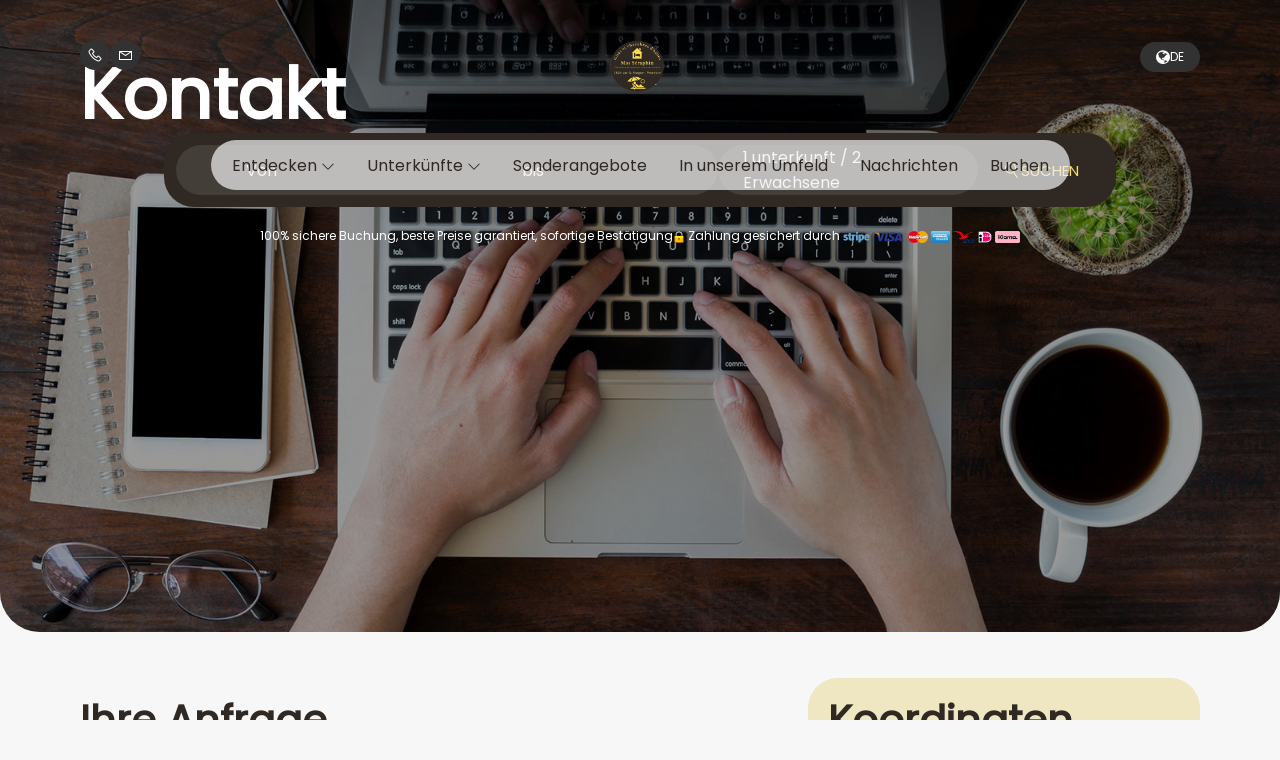

--- FILE ---
content_type: text/html
request_url: https://www.mas-seraphin.com/de-DE/Kontakt.html
body_size: 11538
content:










<!-- SECTION OPTIONS -->

<!DOCTYPE html>
<html lang="de" culture="de-DE">
<head>
    <title>Kontakt - Mas Seraphin - L ISLE SUR LA SORGUE - FRANCE</title>
    <meta name="description" content="Seite, &#252;ber die der Site-Administrator per E-Mail kontaktiert werden kann.">
    
<meta http-equiv="Content-Type" content="text/html; charset=UTF-8">
<meta charset="utf-8">
<meta http-equiv="X-UA-Compatible" content="IE=edge">
<meta name="viewport" content="width=device-width, initial-scale=1.0, maximum-scale=1.0, user-scalable=no">
<meta name="format-detection" content="telephone=no">
<meta name="apple-mobile-web-app-capable" content="yes">
<meta id="Meta-lang" http-equiv="content-language" content="de" data-date-format="dd/mm/yyyy">
<!-- Facebook Pixel Code --><script>!function(f,b,e,v,n,t,s){if(f.fbq)return;n=f.fbq=function(){n.callMethod?n.callMethod.apply(n,arguments):n.queue.push(arguments)};if(!f._fbq)f._fbq=n;n.push=n;n.loaded=!0;n.version='2.0';n.queue=[];t=b.createElement(e);t.async=!0;t.src=v;s=b.getElementsByTagName(e)[0];s.parentNode.insertBefore(t,s)}(window,document,'script','https://connect.facebook.net/en_US/fbevents.js'); fbq('init', '1725760394239106'); fbq('track', 'PageView');</script><noscript> <img height="1" width="1" src="https://www.facebook.com/tr?id=1725760394239106&ev=PageView&noscript=1"/></noscript><!-- End Facebook Pixel Code -->

<!-- Google Tag Manager -->
<script>(function(w,d,s,l,i){w[l]=w[l]||[];w[l].push({'gtm.start':
new Date().getTime(),event:'gtm.js'});var f=d.getElementsByTagName(s)[0],
j=d.createElement(s),dl=l!='dataLayer'?'&l='+l:'';j.async=true;j.src=
'https://www.googletagmanager.com/gtm.js?id='+i+dl;f.parentNode.insertBefore(j,f);
})(window,document,'script','dataLayer','GTM-KP6RQVZ');</script>
<!-- End Google Tag Manager -->

<!-- Google Tag Manager -->
<script>(function(w,d,s,l,i){w[l]=w[l]||[];w[l].push({'gtm.start':
new Date().getTime(),event:'gtm.js'});var f=d.getElementsByTagName(s)[0],
j=d.createElement(s),dl=l!='dataLayer'?'&l='+l:'';j.async=true;j.src=
'https://www.googletagmanager.com/gtm.js?id='+i+dl;f.parentNode.insertBefore(j,f);
})(window,document,'script','dataLayer','GTM-KP6RQVZ');</script>
<!-- End Google Tag Manager -->

<!-- Google tag (gtag.js) -->
<script async src="https://www.googletagmanager.com/gtag/js?id=G-PKTKS6B5DQ"></script>
<script>
  window.dataLayer = window.dataLayer || [];
  function gtag(){dataLayer.push(arguments);}
  gtag('js', new Date());

  gtag('config', 'G-PKTKS6B5DQ');
</script>


    <link rel="canonical" href="https://www.mas-seraphin.com/de-DE/Kontakt.html" />
    <meta property="og:url" content="https://www.mas-seraphin.com/de-DE/Kontakt.html" />
    <meta property="og:title" content="Kontakt" />
    <meta property="og:image" content="https://medias.elloha.com/crop-300x200/d895db71-4433-484c-86b3-3015eca28001/Le-Mas-galerie.jpg" />
    <meta property="og:description" content="Seite, &#252;ber die der Site-Administrator per E-Mail kontaktiert werden kann." />
    <link rel="shortcut icon" type="image/x-icon" href="https://www.mas-seraphin.com/favicon transat.png" />
    <link rel="preconnect" href="https://fonts.googleapis.com">
    <link rel="preconnect" href="https://fonts.gstatic.com" crossorigin>
    <link href="https://fonts.googleapis.com/css2?family=Poppins&amp;display=swap" rel="stylesheet">
    <link href="https://fonts.googleapis.com/css2?family=Poppins&amp;display=swap" rel="stylesheet">
    <link rel="stylesheet" href="https://cdn.jsdelivr.net/npm/@flaticon/flaticon-uicons/css/all/all.css">
    <link rel="stylesheet" type="text/css" href="https://static.elloha.com/webgen/css/line-awesome/line-awesome.min.css">
    <link rel="stylesheet" type="text/css" href="https://static.elloha.com/webgen/css/font-awesome.min.css">
    <link rel="stylesheet" type="text/css" href="https://static.elloha.com/webgen/css/fa-brands.min.css">
    <link rel="stylesheet" type="text/css" href="https://static.elloha.com/webgen/css/jquery-ui.min.css">
    <link rel="stylesheet" type="text/css" href="https://static.elloha.com/webgen/css/bootstrap/bootstrap-min.css">
    <link rel="stylesheet" type="text/css" href="https://static.elloha.com/webgen/css/owl.carousel.2.3.4.min.css">
    <link rel="stylesheet" type="text/css" href="https://static.elloha.com/webgen/css/owl.theme.default.2.3.4.min.css">
    <link rel="stylesheet" type="text/css" href="https://static.elloha.com/webgen/css/jquery-ui.min.css">
    <link rel="stylesheet" type="text/css" href="https://static.elloha.com/webgen/css/lightgallery.min.css">
    <link rel="stylesheet" href="https://maxst.icons8.com/vue-static/landings/line-awesome/line-awesome/1.3.0/css/line-awesome.min.css">
    <link rel="stylesheet" href="https://code.jquery.com/ui/1.12.1/themes/base/jquery-ui.css">
    <link href="https://fonts.googleapis.com/css2?family=Jost:ital,wght@0,100..900;1,100..900&display=swap" rel="stylesheet">
    <link href="https://fonts.googleapis.com/css2?family=Inter:wght@400;700&display=swap" rel="stylesheet">
    <link rel="stylesheet" href="https://cdnjs.cloudflare.com/ajax/libs/jquery-modal/0.9.1/jquery.modal.min.css" />
    <link rel="stylesheet" href="https://cdnjs.cloudflare.com/ajax/libs/bootstrap-daterangepicker/3.0.5/daterangepicker.css">
    <link rel="stylesheet" type="text/css" href="https://www.mas-seraphin.com/css/common.min.css?v=Modele-30-custom_">
    <link rel="stylesheet" type="text/css" href="https://www.mas-seraphin.com/css/elloha-template-30.min.css?v=Modele-30-custom_">
    <link rel="stylesheet" type="text/css" href="https://www.mas-seraphin.com/css/custom.css?v=Modele-30-custom_">
</head>
<body>
    <script>(function(i, s, o, g, r, a, m) {
			i['GoogleAnalyticsObject'] = r;
			i[r] = i[r] || function() { (i[r].q = i[r].q || []).push(arguments) }, i[r].l = 1 * new Date();
			a = s.createElement(o), m = s.getElementsByTagName(o)[0];
			a.async = 1;
			a.src = g;
			m.parentNode.insertBefore(a, m)
			})(window, document, 'script', '//www.google-analytics.com/analytics.js', 'ga');
			ga('create', '', 'auto', { allowLinker: true, cookieDomain: 'auto' });
			ga('require', 'linker');
			ga('linker:autoLink', ['reservation.elloha.com']);
			// Tjs utiliser clientId. Utilisé dans le js des widgets Be (widget-loader.js)
			var clientId;
			ga(function(tracker) {
				clientId = tracker.get('linkerParam');
			});
			ga('create', 'UA-72326222-3', 'auto', { allowLinker: true, cookieDomain: 'auto', name: 'clientTracker' });
			ga('clientTracker.require', 'linker');ga('clientTracker.linker:autoLink', ['reservation.elloha.com']);
			ga('send', 'pageview');
			ga('clientTracker.send','pageview',{'dimension1': '512f8ac7-cea7-4204-95c2-9cbc7ba66094'});</script>
<script async src='https://www.googletagmanager.com/gtag/js?id=G-GZPYVD4RQ0'></script>
                    <script>
                        window.dataLayer = window.dataLayer || [];
                        function gtag() { dataLayer.push(arguments); }
                        gtag('js', new Date());
                        gtag('config', 'G-GZPYVD4RQ0');
                        
                        gtag('event', 'view_website', {"product_id":"512f8ac7-cea7-4204-95c2-9cbc7ba66094","product_name":"Mas Seraphin","product_category":"CH","distributor_id":"450d7e39-4d0a-42de-bdcd-91490f8bc25c","distributor_name":"Mas Seraphin"});
                        gtag('event', 'page_view', {"product_id":"512f8ac7-cea7-4204-95c2-9cbc7ba66094","product_name":"Mas Seraphin","product_category":"CH","distributor_id":"450d7e39-4d0a-42de-bdcd-91490f8bc25c","distributor_name":"Mas Seraphin"});
                    </script>
    <script type="application/ld+json">
{
  "@context": "https://schema.org",
  "@type": "BedAndBreakfast",
  "name": "Mas Séraphin",
  "image": "https://cnstlltn.com/crop-400x300/80030f00-edf2-4029-b748-93a032a9560e/piscine++transat.jpg",
  "@id": "",
  "url": "https://www.mas-seraphin.com/",
  "telephone": "+33766314767",
  "priceRange": "€€-€€€",
  "address": {
    "@type": "PostalAddress",
    "streetAddress": "2060, chemin des cinq cantons",
    "addressLocality": "L'Isle-sur-la-Sorgue",
    "postalCode": "84800",
    "addressCountry": "FR"
  },
  "geo": {
    "@type": "GeoCoordinates",
    "latitude": 43.9178654,
    "longitude": 5.0233862
  },
  "openingHoursSpecification": {
    "@type": "OpeningHoursSpecification",
    "dayOfWeek": [
      "Monday",
      "Tuesday",
      "Wednesday",
      "Thursday",
      "Friday",
      "Saturday",
      "Sunday"
    ],
    "opens": "08:00",
    "closes": "20:00"
  },
  "sameAs": "https://www.youtube.com/channel/UCe1GSgxeNBWp3knlq4tb6pw" 
}
</script>

    <header>
        <!-- NAV GLOBALE -->
        <div class="first-nav">
            <div class="contact-icones">
                <a href="tel:+33 7 66 31 47 67" class="contact-w tel-hover icone-computer">
                    <i class="las la-phone"></i>
                </a>
                <a href="https://www.mas-seraphin.com/de-DE/Kontakt.html" class="contact-w icone-computer">
                    <i class="las la-envelope"></i>
                </a>
            </div>
    
            <div class="logo logo-w">
                <a class="logo-top " href="https://www.mas-seraphin.com/de-DE/">
                    <img src="https://medias.elloha.com/300x200/aa472e3b-b0ca-4249-8e3f-29b72b9e7507/logo-rond-grand.jpg.png" alt="Mas Seraphin">
                    
                </a>
            </div>
    
            <div class="dropdown languages">
                <div class="dropdown-div" data-toggle="dropdown">
                    <i class="fa fa-globe"></i>
                    <div class="current-lang flag">de</div>
                </div>
                <ul class="dropdown-menu">
                    <li><a href="https://www.mas-seraphin.com" lang="fr"><div class="flag">fr</div></a></li>
                    <li><a href="https://www.mas-seraphin.com/en-GB" lang="en"><div class="flag">en</div></a></li>
                    <li><a href="https://www.mas-seraphin.com/it-IT" lang="it"><div class="flag">it</div></a></li>
                </ul>
            </div>
        </div>
    
        <!-- NAV VERSION MOBILE -->
        <div class="mobile-nav">
            <div class="bar-nav">
                <div>
                    <a href="tel:+33 7 66 31 47 67" class="contact-w tel-hover">
                        <i class="las la-phone"></i>
                    </a>
                </div>
                <div>
                    <a href="https://www.mas-seraphin.com/de-DE/Kontakt.html" class="contact-w">
                        <i class="las la-envelope"></i>
                    </a>
                </div>
                <div>
                    <a href="https://www.mas-seraphin.com/de-DE/"><i class="fa fa-home"></i></a>
                </div>
                <div>
                    <a href="https://www.mas-seraphin.com/de-DE/Online-Buchung.html"><i class="las la-search"></i></a>
                </div>
                <div class="navbar-toggler">
                    <i class="btn-menu las la-bars"></i>
                    <i class="btn-menu las la-times d-none"></i>
                </div>
            </div>
            <nav class="nav">
                <ul class="menu menu-mobile">
                    <li class="clic-sub-menu">
                        <a href="#">Entdecken <i class="las la-angle-down"></i></a>
                        <ul class="sub-menu">
                            <li><a href="https://www.mas-seraphin.com/de-DE/Pr&#228;sentation/unser-fuhrer.html">Unser F&#252;hrer</a></li>
                            <li><a href="https://www.mas-seraphin.com/de-DE/Pr&#228;sentation/virtueller-rundgang-durch-die-immobilie.html">Virtueller Rundgang durch die Immobilie</a></li>
                            <li><a href="https://www.mas-seraphin.com/de-DE/Pr&#228;sentation/eine-wohlfuhlpause-im-mas-seraphin-und-warum-nicht-eine-massage-.html">eine Wohlf&#252;hlpause im Mas S&#233;raphin? und warum nicht eine Massage?</a></li>
                            <li><a href="https://www.mas-seraphin.com/de-DE/Pr&#228;sentation/im-mas-servierte-produkte-gut-biologisch-und-gesund.html">Im Mas servierte Produkte, gut, biologisch und gesund</a></li>
                            <li><a href="https://www.mas-seraphin.com/de-DE/Pr&#228;sentation/ethik-umwelt-und-energiecharta.html">Ethik-, Umwelt- und Energiecharta</a></li>
                            <li><a href="https://www.mas-seraphin.com/de-DE/Pr&#228;sentation/markte-und-veranstaltungen-2023.html">M&#228;rkte und Veranstaltungen 2023</a></li>
                            <li><a href="https://www.mas-seraphin.com/de-DE/Pr&#228;sentation/mit-dem-fahrrad-im-vaucluse.html">Mit dem Fahrrad im Vaucluse</a></li>
                            <li><a href="https://www.mas-seraphin.com/de-DE/Pr&#228;sentation/spaziergange-wanderungen-und-touristische-karten.html">Spazierg&#228;nge, Wanderungen und touristische Karten</a></li>
                            <li><a href="https://www.mas-seraphin.com/de-DE/Pr&#228;sentation/fuhrer-der-provence.html">F&#252;hrer der Provence</a></li>
                            <li><a href="https://www.mas-seraphin.com/de-DE/Pr&#228;sentation/die-geschichte-der-mas.html">Die Geschichte der Mas</a></li>
                            <li><a href="https://www.mas-seraphin.com/de-DE/Pr&#228;sentation/brunnen-von-vaucluse.html">Brunnen von Vaucluse</a></li>
                            <li><a href="https://www.mas-seraphin.com/de-DE/Pr&#228;sentation/pernes-les-fontaines.html">Pernes-les-Fontaines</a></li>
                            <li><a href="https://www.mas-seraphin.com/de-DE/Pr&#228;sentation/saumane-de-vaucluse.html">Saumane-de-Vaucluse</a></li>
                            <li><a href="https://www.mas-seraphin.com/de-DE/Pr&#228;sentation/gordes-un-village-classe-parmi-les-plus-beaux-de-france.html">Gordes, un village class&#233; parmi les plus beaux de France</a></li>
                            <li><a href="https://www.mas-seraphin.com/de-DE/Pr&#228;sentation/le-vaucluse-c-est-ca-.html">Le Vaucluse, c'est &#231;a;))</a></li>
                            <li><a href="https://www.mas-seraphin.com/de-DE/Pr&#228;sentation/les-villages-du-luberon.html">Les villages du Luberon</a></li>
                            <li><a href="https://www.mas-seraphin.com/de-DE/Pr&#228;sentation/un-voyage-extraordinaire-en-luberon.html">Un voyage extraordinaire en Luberon</a></li>
                        </ul>
                    </li>
                    <li class="clic-sub-menu">
                        <a href="#">Unterk&#252;nfte <i class="las la-angle-down"></i></a>
                        <ul class="sub-menu">
                            <li><a href="https://www.mas-seraphin.com/de-DE/Unterk&#252;nfte.html">Alle Unterk&#252;nfte anzeigen</a> </li>
                            <li><a href="https://www.mas-seraphin.com/de-DE/Unterk&#252;nfte/chambre-d-hotes-le-partage-des-eaux.html">Chambre d'h&#244;tes   Le Partage des Eaux</a></li>
                            <li><a href="https://www.mas-seraphin.com/de-DE/Unterk&#252;nfte/chambre-d-hotes-le-poulailler.html">Chambre d'h&#244;tes Le Poulailler</a></li>
                            <li><a href="https://www.mas-seraphin.com/de-DE/Unterk&#252;nfte/chambre-d-hotes-l-atelier-du-peintre.html">Chambre d'h&#244;tes L'Atelier du Peintre</a></li>
                            <li><a href="https://www.mas-seraphin.com/de-DE/Unterk&#252;nfte/chambre-d-hotes-la-brocante.html">Chambre d'h&#244;tes La Brocante</a></li>
                            <li><a href="https://www.mas-seraphin.com/de-DE/Unterk&#252;nfte/gite-la-bergerie.html">G&#238;te La Bergerie</a></li>
                            <li><a href="https://www.mas-seraphin.com/de-DE/Unterk&#252;nfte/gite-les-ocres.html">G&#238;te Les Ocres</a></li>
                            <li><a href="https://www.mas-seraphin.com/de-DE/Unterk&#252;nfte/gite-le-potager.html">G&#238;te Le Potager</a></li>
                        </ul>
                    </li>
                    <li>
                        <a href="https://www.mas-seraphin.com/de-DE/Sonderangebote.html">Sonderangebote</a>
                    </li>
                    <li>
                        <a href="https://www.mas-seraphin.com/de-DE/in unserem Umfeld.html">In unserem Umfeld</a>
                    </li>
                    <li>
                        <a href="https://www.mas-seraphin.com/de-DE/Nachrichten.html">Nachrichten</a>
                    </li>
                    <li>
                        <a href="https://www.mas-seraphin.com/de-DE/Online-Buchung.html">Buchen</a>
                    </li>
                </ul>
            </nav>
        </div>
    
        <!-- NAV VERSION TABLET AND COMPUTER -->
        <div class="computer-nav">
            <nav class="navbar-big">
                <ul class="navbar">
                    <li class="dropdown clic-sub-menu menu-header-li">
                        <a data-toggle="dropdown" href="#">Entdecken <i class="las la-angle-down"></i></a>
                        <ul class="dropdown-menu sub-menu">
                            <li><a href="https://www.mas-seraphin.com/de-DE/Pr&#228;sentation/unser-fuhrer.html">Unser F&#252;hrer</a></li>
                            <li><a href="https://www.mas-seraphin.com/de-DE/Pr&#228;sentation/virtueller-rundgang-durch-die-immobilie.html">Virtueller Rundgang durch die Immobilie</a></li>
                            <li><a href="https://www.mas-seraphin.com/de-DE/Pr&#228;sentation/eine-wohlfuhlpause-im-mas-seraphin-und-warum-nicht-eine-massage-.html">eine Wohlf&#252;hlpause im Mas S&#233;raphin? und warum nicht eine Massage?</a></li>
                            <li><a href="https://www.mas-seraphin.com/de-DE/Pr&#228;sentation/im-mas-servierte-produkte-gut-biologisch-und-gesund.html">Im Mas servierte Produkte, gut, biologisch und gesund</a></li>
                            <li><a href="https://www.mas-seraphin.com/de-DE/Pr&#228;sentation/ethik-umwelt-und-energiecharta.html">Ethik-, Umwelt- und Energiecharta</a></li>
                            <li><a href="https://www.mas-seraphin.com/de-DE/Pr&#228;sentation/markte-und-veranstaltungen-2023.html">M&#228;rkte und Veranstaltungen 2023</a></li>
                            <li><a href="https://www.mas-seraphin.com/de-DE/Pr&#228;sentation/mit-dem-fahrrad-im-vaucluse.html">Mit dem Fahrrad im Vaucluse</a></li>
                            <li><a href="https://www.mas-seraphin.com/de-DE/Pr&#228;sentation/spaziergange-wanderungen-und-touristische-karten.html">Spazierg&#228;nge, Wanderungen und touristische Karten</a></li>
                            <li><a href="https://www.mas-seraphin.com/de-DE/Pr&#228;sentation/fuhrer-der-provence.html">F&#252;hrer der Provence</a></li>
                            <li><a href="https://www.mas-seraphin.com/de-DE/Pr&#228;sentation/die-geschichte-der-mas.html">Die Geschichte der Mas</a></li>
                            <li><a href="https://www.mas-seraphin.com/de-DE/Pr&#228;sentation/brunnen-von-vaucluse.html">Brunnen von Vaucluse</a></li>
                            <li><a href="https://www.mas-seraphin.com/de-DE/Pr&#228;sentation/pernes-les-fontaines.html">Pernes-les-Fontaines</a></li>
                            <li><a href="https://www.mas-seraphin.com/de-DE/Pr&#228;sentation/saumane-de-vaucluse.html">Saumane-de-Vaucluse</a></li>
                            <li><a href="https://www.mas-seraphin.com/de-DE/Pr&#228;sentation/gordes-un-village-classe-parmi-les-plus-beaux-de-france.html">Gordes, un village class&#233; parmi les plus beaux de France</a></li>
                            <li><a href="https://www.mas-seraphin.com/de-DE/Pr&#228;sentation/le-vaucluse-c-est-ca-.html">Le Vaucluse, c'est &#231;a;))</a></li>
                            <li><a href="https://www.mas-seraphin.com/de-DE/Pr&#228;sentation/les-villages-du-luberon.html">Les villages du Luberon</a></li>
                            <li><a href="https://www.mas-seraphin.com/de-DE/Pr&#228;sentation/un-voyage-extraordinaire-en-luberon.html">Un voyage extraordinaire en Luberon</a></li>
                        </ul>
                    </li>
                    <li class="dropdown clic-sub-menu menu-header-li">
                        <a data-toggle="dropdown" href="#">Unterk&#252;nfte <i class="las la-angle-down"></i></a>
                        <ul class="dropdown-menu sub-menu">
                            <li><a href="https://www.mas-seraphin.com/de-DE/Unterk&#252;nfte.html">Alle Unterk&#252;nfte anzeigen</a> </li>
                            <li><a href="https://www.mas-seraphin.com/de-DE/Unterk&#252;nfte/chambre-d-hotes-le-partage-des-eaux.html">Chambre d'h&#244;tes   Le Partage des Eaux</a></li>
                            <li><a href="https://www.mas-seraphin.com/de-DE/Unterk&#252;nfte/chambre-d-hotes-le-poulailler.html">Chambre d'h&#244;tes Le Poulailler</a></li>
                            <li><a href="https://www.mas-seraphin.com/de-DE/Unterk&#252;nfte/chambre-d-hotes-l-atelier-du-peintre.html">Chambre d'h&#244;tes L'Atelier du Peintre</a></li>
                            <li><a href="https://www.mas-seraphin.com/de-DE/Unterk&#252;nfte/chambre-d-hotes-la-brocante.html">Chambre d'h&#244;tes La Brocante</a></li>
                            <li><a href="https://www.mas-seraphin.com/de-DE/Unterk&#252;nfte/gite-la-bergerie.html">G&#238;te La Bergerie</a></li>
                            <li><a href="https://www.mas-seraphin.com/de-DE/Unterk&#252;nfte/gite-les-ocres.html">G&#238;te Les Ocres</a></li>
                            <li><a href="https://www.mas-seraphin.com/de-DE/Unterk&#252;nfte/gite-le-potager.html">G&#238;te Le Potager</a></li>
                        </ul>
                    </li>
                    <li class="menu-header-li">
                        <a href="https://www.mas-seraphin.com/de-DE/Sonderangebote.html">Sonderangebote</a>
                    </li>
                    <li class="menu-header-li">
                        <a href="https://www.mas-seraphin.com/de-DE/in unserem Umfeld.html">In unserem Umfeld</a>
                    </li>
                    <li class="menu-header-li">
                        <a href="https://www.mas-seraphin.com/de-DE/Nachrichten.html">Nachrichten</a>
                    </li>
                    <li class="button-nav-resa menu-header-li">
                        <a href="https://www.mas-seraphin.com/de-DE/Online-Buchung.html">Buchen</a>
                    </li>
                </ul>
            </nav>
        </div>
    </header>

    <main>
        <!-- SECTION BANNER/WIDGET BE -->
        <section class="section-title-BG bg-img" style="background-image: url(https://static.elloha.com/webgen/img/contact.jpg)" alt="">
            <div class="opacity">
                <div class="home-global-indications content-section">
                    <div class="principal-title-contain">
                        <div class="principal-title">
                            <h1>Kontakt</h1>
                        </div>
                    </div>

                    <div class="bloc-reservation-contain">
                        <div class="bloc-reservation bloc-reservation-home">
                            <div id="section-BE" class="section-BE-home">
                                <div class="check-availability content-section">
                                    <div class="rounded-box">
                                        <input id="idPrestation" class="hidden" value="">
                                        <!-- Widget BE pour compte restau et activit�' -->
                                        
                                        <!-- Widget BE pour h�bergement -->
                                        <div id="section-BE-inner" class="section-home-be">
                                            <!--@* Widget full *@-->
                                            <section id="widget-full" class="accommodation">
                                        
                                                <!--@* Bloc de choix de la date *@-->
                                                <div class="bloc-date-big-content" id="bloc-date">
                                                    <div class="dates-start">
                                                        <div class="label-subtitle">Ankunft</div>
                                                        <div class="bloc-date">
                                                            <img src="https://static.elloha.com/BE/img/date_range.svg" for="magic-start-date" alt="">
                                                            <div class="dates-from-to-be">
                                                                <label for="magic-start-date">Von</label>
                                                                <input type="text" id="magic-start-date" class="date-picker-engine" placeholder="">
                                                            </div>
                                                        </div>
                                                    </div>
                                        
                                                    <div class="dates-end">
                                                        <div class="label-subtitle">Abreise</div>
                                                        <div class="bloc-date">
                                                            <img src="https://static.elloha.com/BE/img/date_range.svg" for="magic-end-date" alt="">
                                                            <div class="dates-from-to-be">
                                                                <label for="magic-end-date">bis</label>
                                                                <input type="text" id="magic-end-date" class="date-picker-engine" placeholder="">
                                                            </div>
                                                        </div>
                                                    </div>
                                                </div>
                                        
                                                <!--@* Bloc de choix du pax *@-->
                                                <div class="bloc-pax">
                                                    <div class="label-subtitle">Reisende</div>
                                                    <!--@* Lien pour ouverture de la modale *@-->
                                                    <a href="#modale-pax" rel="modal:open">
                                                        <div id="pax">
                                                            <div class="pax-composition">
                                                                <img src="https://static.elloha.com/BE/img/supervisor_account.svg" alt="" />
                                                                <div class="pax-composition-text">
                                                                    <span class="room-composition">
                                                                        <span id="room-number">1 </span>
                                                                        <span id="room" class="">unterkunft / </span>
                                                                        <span id="rooms" class="hidden"> unterk&#252;nfte / </span>
                                                                        <span id="room-default" class="hidden">Schlafzimmer / </span>
                                                                        <span id="rooms-default" class="hidden">Unterk&#252;nfte / </span>
                                                                    </span>
                                                                    <span class="adult-composition">
                                                                        <span id="adult-number">2 </span>
                                                                        <span id="adult" class="hidden">Erwachsener</span>
                                                                        <span id="adults" class="">Erwachsene</span>
                                                                    </span>
                                                                    <span class="enfant-composition d-none">
                                                                        <span id="child-number"> </span>
                                                                        <span id="child" class="">kind</span>
                                                                        <span id="childs" class="hidden">kinder</span>
                                                                    </span>
                                                                </div>
                                                            </div>
                                                            <img src="https://static.elloha.com/BE/img/arrow_drop_down.svg" alt="">
                                                        </div>
                                                    </a>
                                        
                                                    <!--@* Modale masqu�e par d�faut  *@-->
                                                    <div id="modale-pax" style="display: none;">
                                        
                                                        <!--@*Nombre d'adultes'*@-->
                                                        <div class="wrap-btn modale-pax-line">
                                                            <span class="line-adultes-title">Erwachsene(r)</span>
                                                            <div class="input-quantity">
                                                                <button type="button" class="adult-quantity-minus p-e-all">
                                                                    <img src="https://static.elloha.com/BE/img/remove.svg">
                                                                </button>
                                                                <input class="adult-quantity" value="2" min="1" max="100">
                                                                <button type="button" class="adult-quantity-plus p-e-all">
                                                                    <img src="https://static.elloha.com/BE/img/add.svg">
                                                                </button>
                                                            </div>
                                                        </div>
                                        
                                                        <!--@*Nombre d'enfants'*@-->
                                                        <div class="wrap-btn modale-pax-line ">
                                                            <span class="line-enfants-title">Kind(ern)</span>
                                                            <div class="input-quantity input-child-quantity">
                                                                <button type="button" class="child-quantity-minus p-e-all disable">
                                                                    <img src="https://static.elloha.com/BE/img/remove.svg">
                                                                </button>
                                                                <input class="child-quantity" type="text" value="0" min="0" max="100">
                                                                <button type="button" class="child-quantity-plus p-e-all">
                                                                    <img src="https://static.elloha.com/BE/img/add.svg">
                                                                </button>
                                                            </div>
                                                        </div>
                                        
                                                        <!--@* Age des enfants *@-->
                                                        <div id="children-ages" class="d-none"></div>
                                        
                                                        <!--Ajouter condtion si + d'une presta-->
                                                        <!--@*Nombre de chambre*@-->
                                                        <div class="wrap-btn modale-pax-line">
                                                            <span class="line-chambres-title">Unterk&#252;nfte</span>
                                                            <div class="input-quantity input-room-quantity">
                                                                <button type="button" class="room-quantity-minus disable p-e-all">
                                                                    <img src="https://static.elloha.com/BE/img/remove.svg">
                                                                </button>
                                                                <input class="room-quantity" type="text" value="0" min="1" max="100">
                                                                <button type="button" class="room-quantity-plus p-e-all">
                                                                    <img src="https://static.elloha.com/BE/img/add.svg">
                                                                </button>
                                                            </div>
                                                        </div>
                                                    </div>
                                                </div>
                                        
                                                <!--@* Bouton de recherche *@-->
                                                <a class="bloc-btn" href="https://www.mas-seraphin.com/reservation/?idPublication=0f263ed4-cd16-489b-a655-96fc234598b7&amp;idoi=512f8ac7-cea7-4204-95c2-9cbc7ba66094&amp;culture=de-DE&amp;" id="bouton-recherche" onclick="buildUrlWidget()">
                                                    <i class="las la-search"></i>
                                                    <span>SUCHEN</span>
                                                </a>
                                            </section>
                                        
                                        </div>
                                        
                                        <div class="gifts-and-click-and-collect">
                                            <!--Section CC et C&C-->
                                        
                                        </div>
                                        <div class="widget-bottom-secure">
                                            <div class="secure-booking-message">100% sichere Buchung, beste Preise garantiert, sofortige Best&#228;tigung</div>
                                            <div class="secure-booking-payment-w">
                                                <img src="https://static.elloha.com/webgen/img/lock.png" alt="secure">
                                                <span>Zahlung gesichert durch</span>
                                                <img src="https://static.elloha.com/webgen/img/stripe.png" alt="Stripe">
                                                <img src="https://static.elloha.com/webgen/img/visa.png" alt="Visa">
                                                <img src="https://static.elloha.com/webgen/img/mastercard.png" alt="MasterCard">
                                                <img src="https://static.elloha.com/webgen/img/amex.png" alt="AmericanExpress">
                                                
                                                
                                                <img src="https://static.elloha.com/webgen/img/ancv.png" alt="ANCV">
                                                        
                                                <img src="https://static.elloha.com/webgen/img/ideal.png" alt="Ideal">
                                                <img src="https://static.elloha.com/webgen/img/klarna.png" alt="Klarna">
                                                
                                                
                                            </div>
                                        </div>
                                    </div>
                                </div>
                            </div>
                        </div>
                    </div>
                </div>
            </div>
        </section>

        <!-- SECTION CONTACT -->
        <div class="section section-contactform">
            <div class="content-section content-contactform">
                <div class="col-contact-form content-left">
                    <form id="Contact-form" action="" method="GET">
                        <div class="bloc-contact">
                            <div class="sidebar-title"><h2 class="h3-contact">Ihre Anfrage</h2></div>
                            <div class="form-line">
                                <div class="form-group">
                                    <label for="Email-firstname" class="title-color-1 d-none">Vorname *</label>
                                    <input id="Email-firstname" name="Email-firstname" type="text" placeholder="Bitte geben Sie Ihren Vornamen ein" class="form-control" data-error="Bitte geben Sie Ihren Vornamen ein" required>
                                </div>
                                <div class="form-group">
                                    <label for="Email-lastname" class="title-color-1 d-none control-label">Name *</label>
                                    <input id="Email-lastname" name="Email-lastname" type="text" placeholder="Bitte geben Sie Ihren Namen ein" class="form-control" data-error="Bitte geben Sie Ihren Namen ein" required>
                                </div>
                            </div>
                            <div class="form-line">
                                <div class="form-group">
                                    <label for="Email-email" class="title-color-1 d-none">E-Mail *</label>
                                    <input id="Email-email" name="Email-email" type="email" placeholder="Bitte geben Sie Ihre E-Mail-Adresse ein" class="form-control" data-error="Bitte geben Sie eine g&#252;ltige E-Mail-Adresse ein" required>
                                </div>
                                <div class="form-group">
                                    <label for="Email-phone" class="title-color-1 d-none">Telefonnummer *</label>
                                    <input id="Email-phone" name="Email-phone" type="tel" placeholder="Bitte geben Sie Ihre Telefonnummer ein" class="form-control" data-error="Bitte geben Sie Ihre Telefonnummer ein" oninput="formatPhoneNumber(this)" required>
                                </div>
                            </div>
                            <div clss="form-line">
                                <div class="form-group">
                                    <textarea id="Email-message" name="Email-message" rows="10" class="form-control" placeholder="Bitte geben Sie Ihre Anfrage ein" data-error="Bitte beschreiben Sie Ihre Anfrage" required></textarea>
                                </div>
                            </div>
                            <div class="form-line">
                                <div class="form-group">
                                    <label class="title-color-1 opacity-5">
                                        <text class="text-newsletter">Wenn Sie eine Kontaktanfrage senden, erkl&#228;ren Sie sich damit einverstanden, dass &#8222;mein Unternehmen&#8220; Ihre Kontaktdaten zum Zweck der Bearbeitung der Anfrage sammelt und verwendet.</text>
                                    </label>
                                </div>
                            </div>
                        </div>
                        <div class="bloc-contact pb-0">
    <div class="form-line center-btn">
        <input id="Contact-form-submit" type="button" class="btn btn-primary" value="Meine Anfrage abschicken">
    </div>
    <p id="Email-result" class="title-color-1 form-result hidden"></p>
</div>
<div id="blockCaptcha" class="d-none hcaptcha"></div>
                    </form>
                </div>

                <div class="col-contact-info content-right">
                    <div class="coordonnees">
                        <div class="sidebar-title sidebar-title2"><h2 class="h3-contact">Koordinaten</h2></div>
                        <p class="sub-content-block sub-content-block2">
                            <strong>Mas Seraphin<sup class="rating-stars"><i class="fa fa-star"></i><i class="fa fa-star"></i><i class="fa fa-star"></i><i class="fa fa-star"></i></sup></strong><br>
                            2060 Chemin Des Cinq Cantons,  Sandrine Et Guy Ianz, 84800 L ISLE SUR LA SORGUE - FRANCE
                        </p>

                        <p class="sub-content-block">
                            <a href="tel:+33 7 66 31 47 67">
                                <i class="las la-phone icon-post-padding"></i>
                                <span>+33 7 66 31 47 67</span>
                            </a>
                        </p>
                        <p class="sub-content-block contactme">
                            <i class="las la-envelope icon-post-padding"></i>
                            <a class="dynamic-mail-to">E-Mail-Kontakt</a>
                        </p>
                    </div>

                    <div class="social-links-widget">
                        <div class="sidebar-title sidebar-title2"><h2 class="h3-contact">Folgen Sie uns !</h2></div>
                        <div class="widget-content">
                            <ul class="social-links">
                                <li><a href="https://www.facebook.com/mas.seraphin/" target="_blank"><span class="lab la-facebook-f"></span></a></li>
                            </ul>
                        </div>
                    </div>
                </div>
            </div>
        </div>

        <!-- SECTION BTN-BACK -->
        <div class="section btn-back-mobile">
            <a href="javascript:" id="scroll-to-top2" class="btn-default btn-special-offer back-mobile">Zur&#252;ck zum Anfang</a>
        </div>
    </main>

    <footer class="section-footer">
    <div class="content-footer">
        <div class="footer-title-subtitle footer-title-subtitle1">
            <div class="col-footer left-logo">
                <a class="logo-footer " href="https://www.mas-seraphin.com/de-DE/">
                    <img src="https://medias.elloha.com/300x200/aa472e3b-b0ca-4249-8e3f-29b72b9e7507/logo-rond-grand.jpg.png" alt="Mas Seraphin">
                    
                </a>
            </div>
        </div>
        <div class="footer-address-and-medias">
            <div class="footer-row-address">
                <div class="col-footer center-address">
                    <p>
                        Mas Seraphin<sup class="rating-stars"><i class="fa fa-star"></i><i class="fa fa-star"></i><i class="fa fa-star"></i><i class="fa fa-star"></i></sup><br>
                        2060 Chemin Des Cinq Cantons,<br>
                        Sandrine Et Guy Ianz,<br>
                        84800 L ISLE SUR LA SORGUE - FRANCE
                    </p>
                </div>
                <div class="footer-title-subtitle footer-title-subtitle2">
                    <div class="col-footer left-logo">
                        <a class="logo-footer " href="https://www.mas-seraphin.com/de-DE/">
                            <img src="https://medias.elloha.com/300x200/aa472e3b-b0ca-4249-8e3f-29b72b9e7507/logo-rond-grand.jpg.png" alt="Mas Seraphin">
                            
                        </a>
                    </div>
                </div>
                <div class="col-footer center-contact">
                    <p>
                        <a href="tel:+33 7 66 31 47 67"><i class="las la-phone"></i>+33 7 66 31 47 67</a><br />
                        <a class="dynamic-mail-to"><i class="las la-envelope"></i>E-Mail-Kontakt</a><br />
                    </p>
                </div>
            </div>
            <div class="col-footer right-social-info">
                
                <a href="https://www.facebook.com/mas.seraphin/" target="_blank"><i class="lab la-facebook-f"></i></a>
                
                
                
                
                
                
            </div>
        </div>
    </div>

    <div class="contain-hr">
        <hr class="footer-hr">
    </div>


    <div class="partners">
        <a href="https://www.clevacances.com/fr/location-liste?theme_id=&amp;q=dep-84&amp;order=&amp;search_latitude=&amp;search_longitude=&amp;search_rayon=&amp;__q=Vaucluse+(departement)&amp;date_start=&amp;date_end=&amp;capacity=1&amp;type%5B%5D=Chambre&amp;typehouse%5B%5D=villa&amp;typehouse%5B%5D=chalet&amp;typehouse%5B%5D=flat&amp;typehouse%5B%5D=other&amp;room=1&amp;couchage=1&amp;proximite=&amp;label%5B%5D=1&amp;label%5B%5D=2&amp;label%5B%5D=3&amp;label%5B%5D=4&amp;label%5B%5D=5" target="_blank"><img src="https://medias.elloha.com/300x200/9ebea282-ce9a-469a-aed7-02e4d3795428/logo-cl%c3%a9-vacances.png" alt="Cl&#233;Vacances"></a>
        <a href="https://www.tripadvisor.fr/Hotel_Review-g608811-d17387756-Reviews-Mas_Seraphin-L_Isle_sur_la_Sorgue_Vaucluse_Provence_Alpes_Cote_d_Azur.html" target="_blank"><img src="https://medias.elloha.com/300x200/7a897db2-e6b7-4452-9803-e6beb80f629b/stacked_ta_logo.png" alt="TripAdvisor"></a>
        <a href="https://www.gites.fr/gites_gite-de-charme-au-mas-seraphin_l-isle-sur-la-sorgue_54422.htm" target="_blank"><img src="https://medias.elloha.com/300x200/c776ebcc-f657-4e7d-aa18-2069b16af0d9/gites.fr.png" alt="g&#238;tes.fr"></a>
        <a href="https://www.chambres-hotes.fr/chambres-hotes_chambres-d-hotes-de-charme-le-mas-seraphin_l-isle-sur-la-sorgue_57755.htm" target="_blank"><img src="https://medias.elloha.com/300x200/551ac9e2-78df-4260-96c8-30b5f7efb3a1/200x40_chdh_noir.png" alt="chambres-hotes.fr"></a>
        <a href="https://www.espritprovence.com/" target="_blank"><img src="https://medias.elloha.com/300x200/8c2469ac-1baa-4905-95d4-6776300944fe/esprit-provence-logo.png" alt="Esprit Provence"></a>
        <a href="https://www.facebook.com/MissaIslesursorgue/" target="_blank"><img src="https://medias.elloha.com/300x200/84823292-9a67-49e2-a340-c47047eee42e/missa.png" alt="Ambassadeur L'Isle-sur-la-Sorgue"></a>
        <a href="https://www.kayak.fr/hotels/Mas-Seraphin,LIsle-sur-la-Sorgue-c57995-h2146312-details" target="_blank"><img src="https://medias.elloha.com/300x200/68c3db6a-fd99-47d1-981b-2efc0a6aea0a/instagram_travel_awards.png" alt="Kayak"></a>
        <a href="https://escapegamegourmand.fr/" target="_blank"><img src="https://medias.elloha.com/300x200/818962ca-d777-4aa1-8808-7225e0a6654d/escapegame.png" alt="escapegamegourmand"></a>
    </div>

    <div class="contain-hr">
        <hr class="footer-hr">
    </div>

    <div class="bottom-footer">
        <div class="footer-copyright">
            <div>&#169; 2025 Mas Seraphin<sup class="rating-stars"><i class="fa fa-star"></i><i class="fa fa-star"></i><i class="fa fa-star"></i><i class="fa fa-star"></i></sup></div>
            <div>Erm&#246;glicht durch <a href="http://www.elloha.com/fr/" target="_blank"><img src="https://static.elloha.com/webgen/img/elloha-white.png" alt=""></a></div>
        </div>
        <div class="cgv-etc">
            <a href="https://www.mas-seraphin.com/de-DE/Rechtliche Hinweise.html">Rechtliche Hinweise</a>
            <a href="https://www.mas-seraphin.com/de-DE/allgemeine-Verkaufsbedingungen.html">Allgemeine Verkaufsbedingungen</a>
        </div>
    </div>

    <div class="btn-back-tablet scroll-holder text-center">
        <a href="javascript:" id="scroll-to-top"><i class="las la-arrow-down"></i></a>
    </div>
</footer>
    <script type="text/javascript" src="https://static.elloha.com/webgen/js/jquery-2.2.4.min.js"></script>
    <script src="https://code.jquery.com/ui/1.12.1/jquery-ui.min.js"></script>
    <script type="text/javascript" src="https://static.elloha.com/webgen/js/plugins.min.js"></script>
    <script type="text/javascript" src="https://static.elloha.com/webgen/js/bootstrap/bootstrap-min.js"></script>
    <script type="text/javascript" src="https://static.elloha.com/webgen/js/owl.carousel.2.3.4.min.js"></script>
    <script type="text/javascript" src="https://static.elloha.com/webgen/js/mandrill/mandrill.min.js"></script>
    <script src="https://cdn.apple-mapkit.com/mk/5.x.x/mapkit.core.js" crossorigin async data-callback="initMapKit" data-libraries="map" data-initial-token="eyJhbGciOiJFUzI1NiIsInR5cCI6IkpXVCIsImtpZCI6IjlVRzk3ODVEMkQifQ.eyJpYXQiOjE3NjkzMjI5MDMuOTkyMjY5MywiZXhwIjoxNzcyMDAxMzAzLjk5MjI2OTMsImlzcyI6Ijk3NTJTREFNQ1oiLCJvcmlnaW4iOiJodHRwczovL3d3dy5tYXMtc2VyYXBoaW4uY29tIn0.INg-CnKI6Dt1g4_ut1p7UnxxDZmbXyC1I4jNiAaab6bbBOmD7oKI4Wd_YQxFIljgkn2DeZxb01szyEf3OojAYQ"></script>
    <script type="text/javascript" src="https://static.elloha.com/webgen/js/skycons.min.js"></script>
    <script type="text/javascript" src="https://static.elloha.com/webgen/js/lightgallery-all.min.js"></script>
    <script type="text/javascript" src="https://www.mas-seraphin.com/js/config.js?v=Modele-30-custom_"></script>
    <script type="text/javascript" src="https://static.elloha.com/webgen/js/jquery.countdown.min.js"></script>
    <script type="text/javascript" src="https://static.elloha.com/webgen/js/jquery.fittext.min.js"></script>
    <script type="text/javascript" src="https://static.elloha.com/webgen/js/jquery.validate.min.js"></script>
    <script type="text/javascript" src="https://static.elloha.com/webgen/js/jquery.ebcaptcha.min.js"></script>
    <script type="text/javascript" src="https://static.elloha.com/webgen/js/masonry.pkgd.min.js"></script>
    <script src="https://cdnjs.cloudflare.com/ajax/libs/moment.js/2.29.1/moment.min.js"></script>
    <script src="https://cdnjs.cloudflare.com/ajax/libs/bootstrap-daterangepicker/3.0.5/daterangepicker.js"></script>
    <script src="https://cdnjs.cloudflare.com/ajax/libs/jquery-modal/0.9.1/jquery.modal.min.js"></script>
    <script type="text/javascript" src="https://www.mas-seraphin.com/js/common.min.js"></script>
    <script type="text/javascript" src="https://www.mas-seraphin.com/js/elloha-template-30.min.js"></script>
    <script type="text/javascript" src="https://static.elloha.com/webgen/js/newcookieconsent.min.js"></script>
    <script src="https://js.hcaptcha.com/1/api.js"></script>
    
</body>
</html>

--- FILE ---
content_type: text/css
request_url: https://www.mas-seraphin.com/css/elloha-template-30.min.css?v=Modele-30-custom_
body_size: 9824
content:
*{box-sizing:border-box;color:var(--color-text);font-family:var(--font-text),sans-serif;font-size:12px;font-style:normal;font-weight:400;line-height:normal;margin:0;padding:0}body{background-color:#f7f7f7}main{padding:0}h1,h2,h3,h3 a,h4,h4 a,h5,h6{font-family:var(--font-title);font-weight:600;margin:0}h1{color:var(--color-text-white);font-size:24px}h2{color:var(--color-title);font-size:22px}h3,h3 a{color:var(--color-title);font-size:18px}h4,h4 a{color:var(--color-title);display:-webkit-box;font-size:16px;line-height:20px;overflow:hidden;text-overflow:ellipsis;-webkit-box-orient:vertical;-webkit-line-clamp:1}.section,.section-newsletter{padding:20px}.content-section,.section-newsletter .bg-img{width:100%;max-width:1600px;margin-left:auto;margin-right:auto}.opacity{background-color:rgba(0,0,0,.4)}.owl-theme .owl-dots .owl-dot:hover{background-color:transparent}.owl-theme .owl-nav button:hover,.owl-theme .owl-dots .owl-dot span:hover{background:var(--color-btn)!important}button#cookie i{color:var(--color-btn-txt);font-size:25px}.btn,.bloc-btn,.btn-default{align-self:stretch;align-items:center;border-color:var(--color-btn-txt);border-radius:30px;color:var(--color-btn-txt);display:flex;font-size:16px;font-weight:600;gap:10px;justify-content:center;background:var(--color-btn)}.btn,.bloc-btn{padding:10px}.btn-default{padding:14px 24px}.btn:hover,.bloc-btn:hover,.btn-default:hover{color:var(--color-btn-txt);background:var(--color-red);border-color:var(--color-btn-txt)}a,a i,a:hover,a i:hover{color:var(--color-text)}#seeLess2,#seeLess1,#seeLess3{display:none}.title-margin{margin-bottom:20px}.btn-contain{display:flex;justify-content:center;width:100%}button#cookie{bottom:60px!important}.section-title-BG,.section-title-BG .opacity{border-radius:40px}.section-title-BG .home-global-indications{height:350px}.first-nav{align-items:start;display:flex;flex-direction:row;justify-content:center;padding:20px;position:absolute;width:100%;z-index:10}.first-nav{justify-content:space-between;padding:30px 20px}.first-nav .contact-icones{display:flex;flex-direction:row;flex-wrap:wrap;gap:5px}.logo-w img{max-height:60px;max-width:140px}.icone-computer{display:none!important}.first-nav .contact-w.tel-hover,.first-nav .contact-w{align-items:center;background:#323232;border-radius:20px;display:flex;height:30px;justify-content:center;padding:8px;width:30px}.first-nav .contact-w.tel-hover i.las,.first-nav .contact-w i.lab,.first-nav .contact-w i.las{color:var(--color-text-white);font-size:16px}.first-nav .logo.logo-w{display:flex;justify-content:center}.first-nav .logo-top.logo-text{align-items:center;display:flex;flex-direction:column;text-transform:uppercase}.first-nav .title{font-size:16px!important}.first-nav .title,.first-nav .subtitle{font-family:Kai}.first-nav .title,.first-nav .title .rating-stars i,.first-nav .subtitle,.first-nav .logo-top.logo-text:hover{color:var(--color-text-white)}.dropdown.languages i.fa{color:var(--color-text-white);font-size:16px}.current-lang.flag{color:var(--color-text-white)}.dropdown.languages .dropdown-div,.first-nav .dropdown-menu li a{align-items:center;background:#323232;border-radius:20px;display:flex;flex-direction:row;gap:5px;height:30px;justify-content:center;margin-top:2px;min-width:60px;padding:8px 12px}.current-lang.flag{font-size:12px;text-transform:uppercase}.first-nav .dropdown-menu{background-color:transparent;border:0;left:initial;min-width:20px;right:0}.first-nav .dropdown-menu li a:hover{background-color:var(--color-btn)}.first-nav .dropdown-menu .flag{color:var(--color-text-white);text-transform:uppercase}.mobile-nav{align-items:end;bottom:0;display:flex;justify-content:center;position:absolute;width:100%}.bar-nav{align-items:center;background-color:var(--color-bg-3);border-radius:30px;box-shadow:0 0 20px -5px #fff;display:flex;flex-direction:row;height:42px;justify-content:space-between;margin-bottom:15px;padding:12px 24px;position:fixed;width:90%;z-index:100}.bar-nav i,.mobile-nav .navbar-toggler i.btn-menu{color:var(--color-text-white);font-size:18px}.bar-nav i:hover,.mobile-nav .navbar-toggler i.btn-menu:hover{color:var(--color-btn)}.mobile-nav .dropdown-menu{background-color:transparent;border:0;bottom:170%;left:-20px;min-width:20px;top:initial}.mobile-nav .navbar-toggler{align-items:center;cursor:pointer;display:flex}.mobile-nav .dropdown-menu li a:hover{background-color:var(--color-btn)}.mobile-nav .dropdown-menu .flag{color:var(--color-text-white);text-transform:uppercase}.mobile-nav .dropdown-menu li a{align-items:center;background:#323232;border-radius:20px;display:flex;flex-direction:row;gap:5px;height:30px;justify-content:center;margin-top:2px;min-width:60px;padding:8px 12px}.mobile-nav .menu-mobile{background-color:var(--color-bg-3);box-shadow:0 0 20px -5px #fff;display:none;padding:20px 30px}.mobile-nav .menu-mobile.menu-mobile-active{border-radius:30px;box-shadow:0 0 20px -5px #fff;display:block;right:25px;margin-bottom:0;position:fixed;bottom:65px;width:80%;z-index:100}ul.menu a{color:var(--color-text-white)}.mobile-nav .menu-mobile li{display:block!important;padding-bottom:16px;position:relative;z-index:1}.mobile-nav .menu-mobile li a{display:inline-block;font-size:16px;position:relative;text-decoration:none;z-index:1}.mobile-nav .menu-mobile li a:hover{color:var(--color-link);text-decoration:underline}.mobile-nav .menu-mobile li a i{color:var(--color-text-white);font-size:12px;margin-left:2px}.mobile-nav .menu-mobile li:last-child,.mobile-nav .nav .sub-menu li:last-child{padding-bottom:0}.mobile-nav .nav .sub-menu{display:none}.mobile-nav .nav .sub-menu.sub-menu-active{display:block;padding:10px 0 0 0;position:relative;overflow:hidden;z-index:10}.mobile-nav .nav .sub-menu li{display:block!important;padding-bottom:5px;padding-left:15px;position:relative;z-index:1}.mobile-nav .nav .sub-menu li a{display:inline;font-size:14px;line-height:24px;padding:0;position:relative;z-index:1}.computer-nav{display:none}.section-widget-be{background:var(--color-bg-2);overflow:hidden;position:relative}.bloc-title-reservation.bg-img,.section-widget-be .opacity.section-home-first-bloc{border-radius:40px}.section-widget-be .opacity.section-home-first-bloc{position:relative;z-index:1}.home-global-indications{display:flex;flex-direction:column;gap:16px;height:calc(100vh - 0px);justify-content:end;padding:20px 20px 80px 20px}.section-widget-be h3{color:var(--color-text-white)}div#section-BE-inner{padding:0}div#section-BE-inner>.accommodation{background:var(--color-bg-3);border-radius:30px;flex-wrap:initial;gap:10px;padding:8px}#pax span,a.bloc-btn,.bloc-date label,input#magic-start-date,input#magic-start-date2,input#magic-end-date{color:var(--color-text-white)}a.bloc-btn,#pax,.bloc-date{display:flex;justify-content:center;padding:8px}.bloc-pax{background:rgba(255,255,255,.1);border-radius:30px}.date-picker-engine{background:rgba(255,255,255,-.1)}.bloc-date img,.pax-composition img,#pax img{display:none}.bloc-date{background-color:transparent}.bloc-btn i.las.la-search{color:var(--color-btn-txt)}div#section-BE-inner{gap:5px}.div-gift-cards .link-gift-cards div,.div-gift-cards .link-gift-cards span,.div-clickAndCollect .link-clickAndCollect div,.div-clickAndCollect .link-clickAndCollect span,.div-gift-cards .link-gift-cards:hover,.div-clickAndCollect .link-clickAndCollect:hover,.secure-booking-message,.secure-booking-payment-w span{color:var(--color-text-white)}.div-clickAndCollect,.div-gift-cards{height:26px}a.link-clickAndCollect,a.link-gift-cards{align-items:center;background:rgba(255,255,255,.3);border-radius:30px;display:flex;padding:5px 15px}a.link-clickAndCollect:hover,a.link-gift-cards:hover{background:rgba(255,255,255,.6);cursor:pointer}a.link-clickAndCollect:hover,a.link-gift-cards:hover{text-decoration:none}.widget-bottom-secure{column-gap:5px;margin-top:5px;padding:0;row-gap:5px}#modale-pax .input-quantity input{width:40px}.bloc-date-big-content{background:rgba(255,255,255,.1);border-radius:30px;gap:0}.dates-start,.dates-end,.bloc-pax,.bloc-date-big-content{width:100%}.gifts-and-click-and-collect{padding:10px 5px 5px 5px}.video-wrap{height:100%;position:absolute;width:100%}.video-wrap iframe{border-radius:40px}.first-paragraph{background:var(--color-bg-2);border-radius:0 0 30px 30px;padding:20px 20px 30px 20px}.contain-hr-2{display:flex;justify-content:center;padding:20px 0;width:100%}.hr-2{border-top:1px solid #2c2a29;margin-bottom:0;margin-top:0;width:100%}.title-and-descrip-presentation,.confort-adds{display:flex;flex-direction:column;gap:10px}.description{display:-webkit-box;overflow:hidden;transition:all .3s ease;-webkit-box-orient:vertical;-webkit-line-clamp:10}.description.expanded{-webkit-line-clamp:initial}.more-less-btn{color:var(--color-link)}.more-less-btn:hover{color:var(--color-link);font-weight:600;text-decoration-line:underline}.avatar-and-infos{align-items:center;display:flex;flex-direction:row;gap:10px;margin-top:20px}.avatar-and-infos .opacity,.avatar-and-infos .avatar-img{border-radius:50%;height:50px;width:50px}.name-user{font-size:14px;font-weight:600}.presentation-user{display:flex;flex-direction:column;gap:3px}.check-options{display:flex;flex-direction:row;flex-wrap:wrap;gap:5px}.options-scea{align-items:center;background:var(--color-bg-1);border-radius:15px;justify-content:center;padding:3px 10px}.meteo-and-slider-home{display:flex;flex-direction:column;gap:40px;padding-top:30px}.meteo{border-radius:30px;background:linear-gradient(90deg,#dc6c4e 14.5%,#f7f7f7 91.5%);padding:10px 10px 10px 15px;width:100%}.weather-items-contain{display:flex;flex-direction:row;flex-wrap:wrap;gap:10px}.weather-item{align-items:center;display:flex;justify-content:space-between;width:100%}.weather-icon-contain{background:var(--color-btn);border-radius:20px;padding:10px}.weather-icon{align-items:center;display:flex;height:20px}.section-meteo .owl-carousel.owl-drag .owl-item{display:flex;justify-content:center}.section-meteo .owl-theme .owl-dots .owl-dot span,.section-prestas .owl-theme .owl-dots .owl-dot span,.section-options .owl-theme .owl-dots .owl-dot span,.section-news .owl-theme .owl-dots .owl-dot span{height:8px;width:16px}.section-meteo .owl-theme .owl-dots .owl-dot.active span,.section-meteo .owl-theme .owl-dots .owl-dot:hover span,.section-prestas .owl-theme .owl-dots .owl-dot.active span,.section-prestas .owl-theme .owl-dots .owl-dot:hover span,.section-options .owl-theme .owl-dots .owl-dot.active span,.section-options .owl-theme .owl-dots .owl-dot:hover span,.section-news .owl-theme .owl-dots .owl-dot.active span,.section-news .owl-theme .owl-dots .owl-dot:hover span{background:var(--color-btn)}.section-slider .slider-home.bg-img{border-radius:30px;height:450px}.section-slider .owl-nav i,.section-slider-offer .owl-nav i,.slider-page-news .owl-nav i,.slider-news .owl-nav i{display:none}.section-slider:hover .owl-nav i,.section-slider-offer:hover .owl-nav i,.slider-page-news:hover .owl-nav i,.slider-news:hover .owl-nav i{display:inherit}.owl-theme .owl-nav button:hover{background:transparent!important}.owl-carousel .owl-nav button.owl-next:hover i,.owl-carousel .owl-nav button.owl-prev:hover i{color:var(--color-link)}.section-slider .owl-theme .owl-nav i,.section-slider-offer .owl-theme .owl-nav i{color:var(--color-text-white);font-size:30px;text-shadow:1px 1px 2px black}.section-slider .owl-theme .owl-nav,.section-slider-offer .owl-theme .owl-nav{bottom:10px;margin-top:0;position:absolute;width:100%}.section-news-in-news .owl-theme .owl-nav.disabled+.owl-dots{margin-top:0;transform:translate(0,-55px)}.section-slider .owl-theme .owl-dots .owl-dot span,.section-slider-offer .owl-theme .owl-dots .owl-dot span,.section-news-in-news .owl-theme .owl-dots .owl-dot span{background:rgba(255,255,255,.4);margin:5px 4px;height:12px;width:12px}.section-slider .owl-theme .owl-dots .owl-dot.active span,.section-slider .owl-theme .owl-dots .owl-dot span:hover,.section-slider-offer .owl-theme .owl-dots .owl-dot.active span,.section-slider-offer .owl-theme .owl-dots .owl-dot span:hover,.section-news-in-news .owl-theme .owl-dots .owl-dot.active span,.section-news-in-news .owl-theme .owl-dots .owl-dot span:hover{background:var(--color-btn-txt)!important}.content-news .owl-nav{bottom:25px}.content-news .owl-nav button.owl-prev{left:inherit!important;transform:translate(-40px,0)}.content-news .owl-nav button.owl-next{right:inherit!important}.content-news .owl-nav button,.content-news .owl-nav button:hover{background:transparent!important;box-shadow:inherit!important;height:0!important;line-height:0!important;width:0!important}.content-news .owl-nav button i{color:var(--color-text-white)!important;font-size:30px;height:inherit!important;line-height:inherit!important;text-shadow:1px 1px 2px black}.content-news .owl-nav button:hover i{color:var(--color-link)!important;font-size:30px;height:inherit!important;line-height:inherit!important}.title-white{text-shadow:1px 1px 2px black}.presta-contain{background:var(--color-bg-2);border-radius:20px;display:flex;flex-direction:column;justify-content:center}.presta-contain .bg-img{border-radius:20px;min-height:200px;max-height:200px;object-fit:cover}.presta-contain h4 a{text-decoration:none}.infos{display:flex;flex-direction:column;gap:24px;justify-content:space-between;padding:12px}.infos-base{display:flex;flex-direction:column;gap:5px}.capacity-beds div span{color:rgba(0,0,0,.5)}.saw-prices-and-resa{align-items:end;display:flex;flex-direction:column;gap:12px}.presta-price strong{font-size:16px}.section-options .owl-carousel.owl-theme.options-slider.owl-loaded.owl-drag{display:flex;flex-direction:column}.options-contain,.options-contain img{border-radius:20px;min-height:150px;min-width:150px;max-width:330px;object-fit:cover}.options-contain img{max-height:150px}.options-contain img:hover{cursor:pointer;transform:scale(.9)}.options-contain .option-non-scale:hover{cursor:inherit;transform:inherit}.infos-options{display:flex;flex-direction:column;gap:12px;height:auto;justify-content:space-between;padding:12px 0}.infos-options h4 a{text-decoration:none}.title-option-and-descrip{display:flex;flex-direction:column;gap:12px}.description-option{max-height:55px;overflow-y:scroll}.description-option::-webkit-scrollbar{width:8px}.description-option::-webkit-scrollbar-thumb{background-color:#a9a9a9;border-radius:6px;cursor:pointer}.description-option p{margin:0}.offer-special-contain-tablet,.offer-special-contain-computer{display:none!important}.offers-specials-big-contain{display:flex;flex-direction:column;gap:10px}.offer-special-contain{background:var(--color-bg-2);border-radius:30px;display:flex;flex-direction:row;gap:10px;padding:10px;width:100%}.offer-special-contain .bg-img{border-radius:20px;height:auto;min-width:100px;object-fit:cover;width:30%}.infos-speciales-offers{display:flex;flex-direction:column;justify-content:space-between;width:70%}.title-and-promo{align-items:center;display:flex;flex-direction:row;justify-content:space-between;margin-bottom:10px}.offer-promo{align-items:center;background:var(--color-red);border-radius:50%;color:var(--color-text-white);display:flex;height:34px;justify-content:center;padding:10px;width:34px}.descrip-dates-button{display:flex;flex-direction:column;gap:8px}.description-special-offer{color:rgba(0,0,0,.5);margin:0}.offer-dates{display:flex;flex-direction:row;flex-wrap:wrap;gap:3px}.btn-special-offer{background:transparent;border:1px solid var(--color-btn);border-radius:100px;color:var(--color-link);width:100%}.btn-special-offer:hover{background:var(--color-btn);border:1px solid var(--color-btn-txt);text-decoration:none}.ui-datepicker-inline.ui-datepicker.ui-widget.ui-widget-content.ui-helper-clearfix.ui-corner-all{border-radius:30px;padding:20px}.ui-datepicker-inline.ui-datepicker.ui-widget.ui-widget-content.ui-helper-clearfix.ui-corner-all.ui-datepicker-multi-2.ui-datepicker-multi{border-radius:40px;padding:20px}.calendars{background:transparent;padding:0}.section-map .content-section{background:var(--color-bg-2);border-radius:30px;display:flex;flex-direction:column;font-size:14px;gap:20px;padding:20px}.section-map #mapApple{border-radius:20px;height:250px}.section-map .mk-map-view.mk-disable-all-gestures{border-radius:20px}.address-line{align-items:center;display:flex;flex-direction:row;gap:5px}.address-line i.las{font-size:20px}.section-avis .content-section{background:var(--color-bg-2);border-radius:30px;display:flex;flex-direction:column;gap:20px;padding:20px}.avis-infos-and-avatar{display:flex;flex-direction:row;justify-content:space-between;gap:10px}.avis-title-and-user{display:flex;flex-direction:column;gap:10px}.avatar .opacity,.avatar .avatar-img{border-radius:50%;height:50px;width:50px}.content-avis{display:flex;flex-direction:row;gap:10px}.tripadvisor,.booking,.fairguest{display:flex;justify-content:center}.section-avis .btn-special-offer{max-width:500px}.title-and-date{display:flex;flex-direction:column;gap:5px}.section-news .btn-contain{margin-top:20px}.section-news .btn-default.btn-special-offer{font-size:16px;font-weight:600}.section-insta .content-section{background:var(--color-bg-2);border-radius:30px;display:flex;flex-direction:column;gap:20px;padding:20px}.link-insta-descrip{display:flex;flex-direction:column;gap:2px}.link-insta-descrip a{font-size:14px;font-weight:600}.topiecha-grid .IG-bloc{border-radius:20px;padding-bottom:48%;width:48%}.topiecha-grid .IG-bloc:nth-last-child(2),.topiecha-grid .IG-bloc:last-child{display:none}.section-insta .btn-default.btn-special-offer{font-size:16px;font-weight:600}@media(max-width:471px){.topiecha-grid .IG-bloc{padding-bottom:46%;width:46%}}.section-newsletter .newsletter-content{align-items:start;padding:0}.section-newsletter .bg-img{background:transparent!important}.section-newsletter .icon-big{display:none}.section-newsletter .newsletter-content .section-title{margin-bottom:10px!important}.section-newsletter .newsletter-content .section-title h2{color:var(--color-title)!important;font-size:18px!important;text-align:start}.section-newsletter #Nl-form-footer{background-color:var(--color-bg-2);border-radius:20px;width:100%}.section-newsletter #Nl-form-footer button{border-radius:20px;width:80px}.btn-back-mobile{display:flex;justify-content:center;padding:50px 20px}.btn-back-mobile .back-mobile{background:var(--color-bg-1);border:.5px solid var(--color-btn);border-radius:20px;color:var(--color-btn);display:flex;font-size:16px;font-weight:600;text-align:center;text-transform:uppercase;width:80%}.btn-back-mobile .back-mobile:hover{background:var(--color-btn);border:.5px solid var(--color-btn-txt);color:var(--color-btn-txt);text-decoration:none}.btn-back-tablet{display:none}.section-footer .content-footer{border-radius:30px 30px 0 0;background:var(--color-bg-3);display:flex;flex-direction:column;gap:30px;padding:30px 20px 20px 20px}.section-footer .partners{padding:20px}.section-footer .bottom-footer{justify-content:space-between;display:flex;padding:20px 20px 65px 20px;width:100%}.bottom-footer,.footer-copyright,.partners{background:var(--color-bg-3)!important}.col-footer.left-logo .title .rating-stars i,.col-footer.left-logo .subtitle,.col-footer.center-address p,.col-footer.center-contact a,.col-footer.center-contact a i,.section-footer .bottom-footer a,.cgv-etc a,.footer-copyright div,.logo-footer.logo-text:hover{color:var(--color-text-white)!important;font-size:12px!important;vertical-align:baseline!important}.col-footer.center-address .rating-stars i,.footer-copyright div .rating-stars i{color:var(--color-text-white)!important;font-size:8px!important}.section-footer .bottom-footer,.section-footer .content-footer{border-bottom:0}.contain-hr{background:var(--color-bg-3);display:flex;justify-content:center;padding:0 20px;width:100%}.footer-hr{border-top:1px solid #fff;margin-bottom:0;margin-top:0;width:100%}.footer-title-subtitle2{display:none}.footer-title-subtitle{text-transform:uppercase}.footer-title-subtitle .logo-footer.logo-text{align-items:center;display:flex;flex-direction:column;gap:5px}.footer-title-subtitle .title{color:var(--color-text-white)!important;font-family:Kai;font-size:16px!important}.footer-address-and-medias{display:flex;flex-direction:column;gap:15px;width:100%}.footer-row-address{align-items:center;display:flex;flex-direction:row;justify-content:space-between;width:100%}.section-footer .content-footer .col-footer.center-contact{text-align:end}.section-footer .content-footer .col-footer.right-social-info{flex-wrap:wrap}.section-footer .footer-copyright img{height:10px}.cgv-etc{align-items:end;display:flex;flex-direction:column}.cgv-etc a{text-align:end}.section-footer .footer-copyright{align-items:start;display:flex;flex-direction:column;padding:0}.footer-copyright div{text-align:start}.news-others-pages-contain{padding:30px 20px 0 20px}.news-others-pages-contain .content-section{display:flex;flex-direction:row;flex-wrap:wrap}.news-others-pages{background:var(--color-text-white);border-radius:20px;padding:10px 20px}.news-others-pages h4{color:var(--color-text);font-size:14px;text-align:center}.news-others-pages:hover{background:var(--color-bg-3)}.news-others-pages:hover h4,.news-others-pages:hover a{color:var(--color-text-white);text-decoration:none}.content-news{max-width:inherit;width:100%}.content-news .content-left{margin-right:0;width:100%}.content-news .list-news{background:var(--color-bg-2);border-radius:30px}.content-news .list-news .photo-page img{border-radius:20px;max-height:650px}.content-news .photo-page{margin-bottom:20px}.legend{display:none}.section-news-in-news .owl-theme .owl-nav.disabled+.owl-dots{margin-top:0}.presta-big-contain-in-offers{display:flex;flex-direction:column;gap:20px}.price-detail{align-items:end;display:flex;justify-content:end;gap:5px;margin-bottom:10px}.price-detail .price-begin,.price-detail .presta-price{color:var(--color-text-white);font-size:16px}.price-detail .presta-price strong{color:var(--color-text-white);font-size:20px}.section-content-offer{background-color:var(--color-bg-2);border-radius:0 0 30px 30px}.bloc-infos{display:flex;flex-direction:column;gap:10px}.bloc-infos .m-b-10{display:flex;flex-direction:row;justify-content:space-between}.bloc-infos .m-b-10 i.las{font-size:15px;margin-right:10px}.descrip-offer-and-button{display:flex;flex-direction:column;gap:10px}.text-offer{display:-webkit-box;overflow:hidden;transition:all .3s ease;-webkit-box-orient:vertical;-webkit-line-clamp:6}.text-offer.expanded{-webkit-line-clamp:initial}.section-slider-offer{padding-top:30px}.section-slider-offer .detail-slider_img .bg-img{border-radius:30px;height:460px;object-fit:cover}.gift-price-and-button{align-items:end;display:flex;flex-direction:row;justify-content:space-between;gap:5px}.giftcard-price{width:120px}.giftcard-price strong{font-size:18px}.around-items-w{margin:0}.grid-item .around-item-w{background:var(--color-bg-2);border-radius:30px}.grid-item .around-item-w .around-item-img-w{border-radius:30px;height:240px;text-align:end;padding:10px}.grid-item .around-item-w .around-item-content-w{padding:12px 20px 0 20px}.grid-item .around-item-w .comment-item-w{background:var(--color-bg-2);padding:12px 20px 20px 20px}.grid-item .around-item-w .around-item-img-w .around-item-type{border-radius:30px;font-size:16px;padding:8px 12px}.grid-item .around-item-w .around-item-content-w .around-title{font-size:18px;margin-bottom:8px}.grid-item .around-item-w .around-distance{background-color:var(--color-btn-text);margin-bottom:16px}.grid-item .around-item-w .around-distance i.las{font-size:16px}.grid-item .around-item-w .around-item-content-w .text-description{font-size:14px;line-height:16px}.grid-item .around-item-w .around-item-content-w .more-less-btn{cursor:pointer;margin-top:6px}.grid-item .around-item-w .comment-item-w .icon-all,.grid-item .around-item-w .comment-item-w .icon-menos{left:40px;top:8px;right:inherit}.grid-item .around-item-w .comment-item-w .icon-all i.las,.grid-item .around-item-w .comment-item-w .icon-menos i.las{color:var(--color-btn-txt)}.grid-item .around-item-w .comment-item-w .comment-item-w-top{justify-content:center}.grid-item .around-item-w .comment-item-w .comment-item-w-top .comment-title{background:var(--color-btn);border-radius:100px;color:var(--color-btn-txt);display:flex;justify-content:center;padding:10px 24px;text-align:center;width:100%}.infos-news-in-news{display:flex;flex-direction:column;gap:10px}.list-news h2{margin-bottom:2px}.list-news .news-date{color:var(--color-text);margin-bottom:0;margin-top:4px}@media only screen and (max-width:480px){.content-contactform .content-right{display:initial}}.section-contactform .content-contactform{display:flex;flex-direction:column}.content-contactform .content-left,.content-contactform .content-right{margin-right:0;width:100%}.content-contactform .content-left #Contact-form{padding:0;padding-top:20px!important}.content-contactform .content-right>div{background:var(--color-bg-2);border-radius:30px;padding:20px;margin-top:40px!important}.content-contactform .content-left #Contact-form,.content-contactform .content-right>div{border:0;margin-bottom:0}.content-contactform .sidebar-title:before,.content-contactform .sidebar-title:after{display:none}.content-contactform .sidebar-title{padding-left:0}.content-contactform .content-left #Contact-form .form-group .form-control{border:0;border-radius:20px;color:var(--color-text);padding:10px 15px}.checkbox label,.radio label{align-items:end;display:flex;font-size:14px}.content-contactform .content-left #Contact-form .center-btn #Contact-form-submit{padding:10px 24px}.content-contactform .content-left #Contact-form .center-btn #Contact-form-submit:hover{background:var(--color-red)}.content-contactform .sub-content-block strong{font-size:14px}.content-contactform .content-right a i.las,.content-contactform .content-right a i.lab,.content-contactform .contactme i.las{font-size:20px}.content-contactform .sub-content-block a,.content-contactform .contactme{display:flex;flex-direction:row;justify-content:space-between}.content-contactform .sub-content-block a:hover,.content-contactform .contactme:hover{text-decoration:none}.content-contactform .sub-content-block a span,.content-contactform .contactme a{color:var(--color-link);font-size:14px;font-weight:600}.sub-content-block2{margin-bottom:24px!important}.sidebar-title2{margin-bottom:8px!important}.insta-contact{color:var(--color-text)!important}.social-links-widget .social-links{display:flex;justify-content:end;flex-wrap:wrap;gap:10px;margin-bottom:0;margin-top:16px}@media(min-width:768px){*{font-size:14px}h1{font-size:32px}h2{font-size:40px}h3,h3 a{font-size:32px}h4,h4 a{font-size:22px;line-height:30px}.section,.section-newsletter{padding:46px 30px}.title-margin{margin-bottom:24px}.owl-theme .owl-nav.disabled+.owl-dots{margin-top:15px}button#cookie{bottom:10px!important}.section-title-BG,.section-title-BG .opacity{border-radius:0 0 40px 40px}.section-title-BG .home-global-indications{height:450px}.first-nav{padding:40px 30px}.icone-computer{display:inherit!important}.first-nav .title{font-size:24px!important}.first-nav .subtitle{font-size:18px!important}.mobile-nav{display:none}.computer-nav{display:flex;flex-direction:row;justify-content:center;width:100%}.computer-nav .navbar-big{align-items:center;background:rgba(243,243,243,.7);border-radius:50px;display:flex;justify-content:center;padding:0 4px;position:absolute;top:130px;z-index:1000}.computer-nav .navbar{align-items:center;display:flex;flex-direction:row;gap:1px;list-style:none;margin-bottom:0}.computer-nav .navbar li{cursor:pointer;margin-bottom:0;padding:8px 10px;text-align:center}.computer-nav .navbar li:hover{background:var(--color-bg-2);border-radius:50px}.computer-nav .navbar li.active{background:var(--color-bg-2)!important;border-radius:50px}.computer-nav .navbar li.active>a{background:var(--color-bg-2);border-radius:50px}.computer-nav .navbar li.active:hover,.computer-nav .navbar li.active>a:hover{background:var(--color-bg-2)!important;border-radius:50px}.computer-nav .navbar li a:hover{text-decoration:none}.computer-nav .dropdown-menu.sub-menu{background:rgba(243,243,243,.7);border:0;border-radius:20px;padding:8px;top:48px}.computer-nav .navbar .dropdown-menu.sub-menu li{text-align:start}.computer-nav .dropdown.clic-sub-menu.open a{color:var(--color-text);text-decoration:none}.computer-nav .dropdown-menu.sub-menu li a{color:var(--color-text)}.computer-nav .dropdown-menu.sub-menu li a:hover{background:none}.dropdown-menu>li>a{padding:0}.bloc-title-reservation.bg-img,.section-widget-be .opacity.section-home-first-bloc{border-radius:0 0 40px 40px}.home-global-indications{gap:24px;padding:40px 30px 24px 30px}div#section-BE-inner>.accommodation{flex-direction:row!important;padding:12px}#pax span,a.bloc-btn,.bloc-date label,input#magic-start-date,input#magic-start-date2,input#magic-end-date{font-size:14px}.widget-bottom-secure .secure-booking-message,.widget-bottom-secure .secure-booking-payment-w,.widget-bottom-secure .secure-booking-payment-w span{font-size:12px}.video-wrap iframe,.section-widget-be{border-radius:0 0 40px 40px}.section-widget-be{overflow:hidden}.contain-hr-2{padding:18px 0}.avatar-and-infos{gap:18px}.avatar-and-infos .opacity,.avatar-and-infos .avatar-img{height:80px;width:80px}.name-user{font-size:16px}.meteo-and-slider-home{gap:46px;padding-top:46px}.check-options{gap:10px}.meteo{padding:12px 12px 12px 24px;width:80%}.weather-items-contain{gap:24px}.presta-price strong{font-size:24px}.infos-options,.title-option-and-descrip{gap:16px}.description-option{max-height:65px}.offer-special-contain-tablet{display:inherit!important}.offers-specials-big-contain{gap:24px}.offer-special-contain{gap:24px}.descrip-dates-button{gap:16px}.offer-promo{height:48px;width:48px}.section-map .content-section{font-size:16px;gap:24px;padding:24px}.section-map #mapApple{height:350px}.external-map{width:500px}.section-avis .content-section{gap:24px;padding:24px}.avis-infos-and-avatar,.avis-title-and-user{gap:16px}.avatar .opacity,.avatar .avatar-img{height:100px;width:100px}.content-avis{gap:16px}.call-user{width:500px}.section-news .btn-contain{margin-top:32px}.section-news .btn-contain .btn-default.btn-special-offer{width:500px}.section-insta .content-section{gap:24px;padding:24px}.link-insta-descrip a{font-size:16px}.topiecha-grid .IG-bloc:nth-last-child(2),.topiecha-grid .IG-bloc:last-child{display:inherit}.topiecha-grid .IG-bloc{padding-bottom:32%}.section-insta .btn-default.btn-special-offer{width:500px}.section-newsletter .bg-img{background:var(--color-bg-2)!important;border-radius:30px;padding:24px}.section-newsletter .newsletter-content{display:flex;flex-direction:column}.section-newsletter .newsletter-content .section-title{margin-bottom:16px!important;padding-right:0;padding-left:0;width:100%}.section-newsletter .newsletter-content .section-title h2{font-size:32px!important}.section-newsletter #Nl-form-footer{background-color:var(--color-bg-1)}.btn-back-mobile{display:none}.btn-back-tablet{display:inherit}.section-footer .content-footer{gap:0;padding:32px 30px 24px 30px}.footer-title-subtitle2{display:initial}.footer-title-subtitle1{display:none}.footer-row-address{align-items:initial}.col-footer.center-address,.col-footer.center-contact{align-items:end;display:flex}.footer-address-and-medias{gap:24px}.section-footer .content-footer .col-footer.right-social-info{justify-content:center}.footer-title-subtitle .logo-footer.logo-text{gap:8px}.footer-title-subtitle .title{font-size:24px!important}.col-footer.left-logo .title .rating-stars i,.col-footer.left-logo .subtitle,.col-footer.center-address p,.col-footer.center-contact a,.col-footer.center-contact a i,.section-footer .bottom-footer a,.cgv-etc a,.footer-copyright div,.logo-footer.logo-text:hover{font-size:14px!important}.contain-hr{padding:0 30px}.section-footer .partners{padding:24px 30px}.section-footer .bottom-footer{padding:24px 30px 70px 30px}.news-others-pages-contain{padding:40px 30px 0 30px}.news-others-pages-contain .content-section{gap:24px}.news-others-pages{border-radius:100px;padding:12px 24px}.news-others-pages h4{font-size:16px}.content-news .list-news{border-radius:50px}.content-news .photo-page{margin-bottom:40px}.section-news-in-news .owl-theme .owl-nav.disabled+.owl-dots{transform:translate(0,-75px)}.presta-big-contain-in-offers{gap:30px}.presta-contain-in-offers .bg-img{max-height:400px}.section-slider-offer .detail-slider_img .bg-img{height:550px}.price-detail .price-begin,.price-detail .presta-price{font-size:18px}.price-detail .presta-price strong{font-size:22px}.gift-price-and-button{gap:16px}.giftcard-price{width:130px}.giftcard-price strong{font-size:24px}.grid-item .around-item-w .around-item-content-w .around-title{font-size:24px}.grid-item .around-item-w .comment-item-w .icon-all,.grid-item .around-item-w .comment-item-w .icon-menos{top:10px}.content-contactform .content-right{display:flex;gap:24px}.coordonnees,.social-links-widget{width:50%}}@media(min-width:1024px){h1{font-size:70px}.section,.section-newsletter{padding:46px 60px}.section-title-BG .home-global-indications{height:550px}.first-nav{padding:48px 60px}.computer-nav .navbar li{padding:8px 16px}.computer-nav .navbar-big{top:140px}.computer-nav .navbar{gap:4px}.menu-header-li a{font-size:16px}.home-global-indications{padding:48px 60px 50px 60px}.bloc-reservation .check-availability{display:flex;justify-content:center}.bloc-reservation .rounded-box{width:90%}#pax span,a.bloc-btn,.bloc-date label,input#magic-start-date,input#magic-start-date2,input#magic-end-date{font-size:16px}a.bloc-btn,#pax,.bloc-date{padding:0 16px}input#magic-start-date,input#magic-start-date2,input#magic-end-date{max-width:100px}.meteo{width:60%}.offer-special-contain .bg-img{width:25%}.infos-speciales-offers{width:75%}.section-map #mapApple{height:450px}.topiecha-grid .IG-bloc{padding-bottom:23%;width:23%}.section-footer .content-footer{padding:32px 60px 24px 60px}.contain-hr{padding:0 60px}.section-footer .partners{padding:24px 60px}.section-footer .bottom-footer{padding:24px 60px 60px 60px}.news-others-pages-contain{padding:48px 60px 0 60px}.content-news .list-news{display:flex;flex-direction:row;gap:40px}.carousel-wrapper{display:block;width:50%}.photo-page-contain{width:50%}.content-news .list-news{padding:20px}.content-news .list-news .description-page{width:50%}.content-news .photo-page{margin-bottom:0}.content-news .list-news .photo-page img{width:100%}.section-news-in-news .owl-theme .owl-nav.disabled+.owl-dots{transform:translate(0,-35px)}.presta-big-contain-in-offers{flex-wrap:wrap;flex-direction:row;justify-content:start}.presta-contain-in-offers{justify-content:start;width:48%}.presta-contain-in-offers .infos{height:fit-content}.price-detail .price-begin,.price-detail .presta-price{font-size:20px}.price-detail .presta-price strong{font-size:24px}.infos-news-in-news{gap:24px;width:50%}.list-news .news-date{margin-top:8px}}@media(min-width:1220px){.section,.section-newsletter{padding:46px 80px}.owl-theme .owl-nav.disabled+.owl-dots{margin-top:20px}.section-title-BG .home-global-indications{height:632px}.first-nav{padding:40px 80px}.first-nav .title{font-size:26.5px!important}.first-nav .subtitle{font-size:20px!important}.home-global-indications{gap:32px;padding:56px 80px}.bloc-reservation .rounded-box{width:85%}a.bloc-btn,#pax,.bloc-date{padding:0 25px}.paragraph-scea-meteo-slider{display:flex;flex-direction:row;gap:46px}.paragraph-and-scea{width:70%}.meteo-and-slider-home{width:30%}.meteo-and-slider-home{padding-top:0}.meteo{width:100%}.section-slider,.section-slider .home-slider_img,.section-slider .owl-stage-outer,.section-slider .owl-stage,.section-slider .owl-item,.section-slider .slider-home.bg-img,.section-slider-offer,.section-slider-offer .home-slider_img,.section-slider-offer .owl-stage-outer,.section-slider-offer .owl-stage,.section-slider-offer .owl-item,.section-slider-offer .detail-slider_img .bg-img{height:100%;max-height:750px;min-height:300px}.weather-items-contain{gap:10px}.offers-specials-big-contain{flex-direction:row;flex-wrap:wrap}.offer-special-contain-computer{display:inherit!important}.offer-special-contain{flex:1 1 auto;max-width:calc(48% - 0px);width:auto}.offer-special-contain .bg-img{width:40%}.infos-speciales-offers{width:60%}.section-newsletter .bg-img{border-radius:50px}.section-newsletter .newsletter-content{align-items:center;flex-direction:row;gap:40px}.section-newsletter .newsletter-content .section-title{margin-bottom:0!important}.section-footer .content-footer{padding:32px 80px 24px 80px}.contain-hr{padding:0 80px}.section-footer .partners{padding:24px 80px}.section-footer .bottom-footer{padding:24px 80px 32px 80px}.news-others-pages-contain{padding:54px 80px 0 80px}.presta-contain-in-offers{width:22%}.presta-contain-in-offers .bg-img{height:200px}.section-content-offer .content-section{display:flex;flex-direction:row;gap:46px}.offer-tutti-infos{width:70%}.section-slider-offer{padding-top:0;width:30%}.price-detail .price-begin,.price-detail .presta-price{font-size:22px}.price-detail .presta-price strong{font-size:26px}.section-contactform .content-contactform{flex-direction:row;gap:40px}.content-contactform .content-left{width:65%}.content-contactform .content-right{flex-direction:column;gap:40px;width:35%}.content-contactform .content-right>div{margin-top:0!important}.coordonnees,.social-links-widget{width:100%}}@media(min-width:1300px){.presta-contain-in-offers{width:23%}}i.logo-twitter{background-color:var(--color-text-white)}span.logo-twitter{background-color:var(--color-text);height:12px}

--- FILE ---
content_type: text/css
request_url: https://www.mas-seraphin.com/css/custom.css?v=Modele-30-custom_
body_size: 81
content:
/*Variables*/

:root {
    --color-link: #2f2823;
    --color-btn: #2f2823;
    --color-btn-txt: #f7dc5f;
    --color-text: #2f2823;
    --color-text-white: #FFFFFF;
    --color-title: #2f2823;
    --color-bg-1: #fff;
    --color-bg-2: #efe6c2;
    --color-bg-3: #2f2823;
    --color-red: #D77C0C;
    --font-title: Poppins;
    --font-text: Poppins;
    --bg-transparent: transparent;
}


--- FILE ---
content_type: application/x-javascript
request_url: https://static.elloha.com/webgen/js/jquery.fittext.min.js
body_size: 213
content:
(function(n){n.fn.fitText=function(t,i){var u=t||1,r=n.extend({minFontSize:Number.NEGATIVE_INFINITY,maxFontSize:Number.POSITIVE_INFINITY},i);return this.each(function(){var t=n(this),i=function(){t.css("font-size",Math.max(Math.min(t.width()/(u*10),parseFloat(r.maxFontSize)),parseFloat(r.minFontSize)))};i();n(window).on("resize.fittext orientationchange.fittext",i)})}})(jQuery);